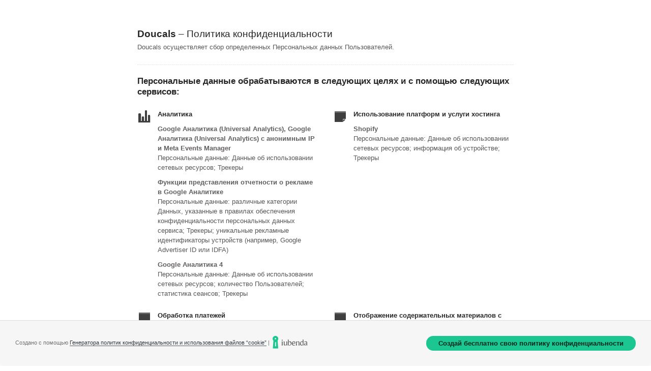

--- FILE ---
content_type: text/html; charset=utf-8
request_url: https://www.iubenda.com/privacy-policy/32932708
body_size: 4207
content:
<!DOCTYPE HTML PUBLIC "-//W3C//DTD HTML 4.01//EN" "http://www.w3.org/TR/html4/strict.dtd">
<html id="iubenda_policy" class="iubenda_fixed_policy" lang="ru">
<head>



  <title>Doucals – Политика конфиденциальности</title>

  <meta http-equiv="Content-Language" content="ru" />
  <meta http-equiv="Content-Type" content="text/html; charset=utf-8" />
  <meta http-equiv="date" content="2020-05-04">
  <meta http-equiv="last-modified" content="2025-12-04">
  <meta itemprop="name" content="Doucals – Политика конфиденциальности">
  <meta itemprop="description" content="Doucals осуществляет сбор определенных Персональных данных Пользователей." />
  <meta itemprop="image" content="https://www.iubenda.com/seo/assets/default.png" />
  <meta name="locale" content="ru" />
  <meta name="title" content="Doucals осуществляет сбор определенных Персональных данных Пользователей." />
  <meta name="description" content="Doucals осуществляет сбор определенных Персональных данных Пользователей." />
  <meta name="image" content="https://www.iubenda.com/seo/assets/default.png" />
  <meta name="twitter:card" content="summary" />
  <meta name="twitter:title" content="Doucals – Политика конфиденциальности" />
  <meta name="twitter:description" content="Doucals осуществляет сбор определенных Персональных данных Пользователей." />
  <meta name="twitter:site" content="@iubenda" />
  <meta name="twitter:image:src" content="https://www.iubenda.com/seo/assets/default.png" />
  <meta property="og:title" content="Doucals – Политика конфиденциальности">
  <meta property="og:description" content="Doucals осуществляет сбор определенных Персональных данных Пользователей." />
  <meta property="og:image" content="https://www.iubenda.com/seo/assets/default.png" />
  <meta property="og:url" content="https://www.iubenda.com/privacy-policy/32932708" />
  <meta property="og:site_name" content="iubenda" />
  <meta property="og:locale" content="ru" />
  <meta property="og:type" content="website" />
  <meta property="fb:app_id" content="190131204371223" />
  <link rel="canonical" href="https://www.iubenda.com/privacy-policy/32932708" />

  <meta name="viewport" content="width=device-width">

  
  <link rel="stylesheet" href="/assets/privacy_policy-d946f10e9464ca0c03722d984ee43c4d47126a155ba6b7be2dc2ee131f923779.css" />
  <script src="/assets/privacy_policy-3cdbd3647d1b88f249f4cf4a3c1f0e73ad4f5e1296b457b9d16ffa69245198f2.js" nonce="a90b4f1e5369ed48fd6cc9d363aeb9ac05433de5645e63682afa1bc30ed4c01f"></script>

  <style>
    #iubenda_policy .iub_container > .iub_footer {
      -webkit-box-shadow: none;
      -moz-box-shadow: none;
      box-shadow: none;
      border-top: 1px solid #DDD;
      position: sticky;
      position: fixed;
      bottom: 0;
      left: 0;
      right: 0;
    }
  </style>

  
</head>
<body>
  <script nonce="a90b4f1e5369ed48fd6cc9d363aeb9ac05433de5645e63682afa1bc30ed4c01f">
//<![CDATA[

    var $body = $('body');

    // Add `all-collapsed` class to body in order to have all the expandable panel collapsed at page load and:
    // 1. avoid the closing animation
    // 2. allow all browsers (Firefox had issue) to scroll to an anchor if provided in the URL (e.g. #manage_cookies)
    // 3. done via JS in order to not have panels collapsed for browsers with disabled JS
    $body.addClass('all-collapsed')
      .on('click', '.expand .expand-click', function () {
        if ($body.hasClass('all-collapsed')) {
          // Remove `all-collapsed` class from the body and set all panels collapsed so toggleClass behaves as expected
          $('.expand-content').hide();
          $('.expand').addClass('collapsed');
          $body.removeClass('all-collapsed');
        }

        var $this = $(this);
        $this.parents('.expand').toggleClass('collapsed').toggleClass('expanded')
          .children('.expand-content').slideToggle('fast');
        $this.parents('.expand-item').toggleClass('hover');
        $this.children('.icon-17').toggleClass('icon-expand').toggleClass('icon-collapse');
      });

//]]>
</script>
  <div id="wbars_all">
  <div class="iub_container iub_base_container">
    <div id="wbars">
      <div class="iub_content simple_pp">


        
<div class="iub_header">

  
  <h1><strong>Doucals</strong> – Политика конфиденциальности</h1>

    <p>
      Doucals осуществляет сбор определенных Персональных данных Пользователей.
    </p>


</div> <!-- /header -->


        



    <h2 id="purposes_data">Персональные данные обрабатываются в следующих целях и с помощью следующих сервисов:</h2>

    <ul class="for_boxes cf">

      <li class="one_line_col">
        <ul class="for_boxes">


            <li>

              <div class="iconed policyicon_purpose_5">

                <h3>Аналитика</h3>


                <ul class="unstyled">



                    <li>
                      <h3>Google Аналитика (Universal Analytics), Google Аналитика (Universal Analytics) с анонимным IP и Meta Events Manager</h3>
                        <p>Персональные данные: Данные об использовании сетевых ресурсов; Трекеры</p>
                    </li>

                    <li>
                      <h3>Функции представления отчетности о рекламе в Google Аналитике</h3>
                        <p>Персональные данные: различные категории Данных, указанные в правилах обеспечения конфиденциальности персональных данных сервиса; Трекеры; уникальные рекламные идентификаторы устройств (например, Google Advertiser ID или IDFA)</p>
                    </li>

                    <li>
                      <h3>Google Аналитика 4</h3>
                        <p>Персональные данные: Данные об использовании сетевых ресурсов; количество Пользователей; статистика сеансов; Трекеры</p>
                    </li>


                </ul>

              </div>

            </li>

          
            <li>

              <div class="iconed policyicon_purpose_46">

                <h3>Использование платформ и услуги хостинга</h3>


                <ul class="unstyled">



                    <li>
                      <h3>Shopify</h3>
                        <p>Персональные данные: Данные об использовании сетевых ресурсов; информация об устройстве; Трекеры</p>
                    </li>


                </ul>

              </div>

            </li>

          
            <li>

              <div class="iconed policyicon_purpose_21">

                <h3>Обработка платежей</h3>


                <ul class="unstyled">



                    <li>
                      <h3>Paypal</h3>
                        <p>Персональные данные: aдрес электронной почты; Данные об использовании сетевых ресурсов; платежная информация; Трекеры</p>
                    </li>


                </ul>

              </div>

            </li>

          
            <li>

              <div class="iconed policyicon_purpose_25">

                <h3>Отображение содержательных материалов с внешних платформ</h3>


                <ul class="unstyled">



                    <li>
                      <h3>Font Awesome</h3>
                        <p>Персональные данные: Данные об использовании сетевых ресурсов</p>
                    </li>

                    <li>
                      <h3>Google Fonts</h3>
                        <p>Персональные данные: Данные об использовании сетевых ресурсов; различные категории Данных, указанные в правилах обеспечения конфиденциальности персональных данных сервиса</p>
                    </li>


                </ul>

              </div>

            </li>

          
            <li>

              <div class="iconed policyicon_purpose_7">

                <h3>Реклама</h3>


                <ul class="unstyled">



                    <li>
                      <h3>Отслеживание конверсий Meta ads (Пиксель Meta), Отслеживание переходов по ссылкам Google Ads и Criteo</h3>
                        <p>Персональные данные: Данные об использовании сетевых ресурсов; Трекеры</p>
                    </li>


                </ul>

              </div>

            </li>

          
            <li>

              <div class="iconed policyicon_purpose_32">

                <h3>Ремаркетинг и поведенческий таргетинг</h3>


                <ul class="unstyled">



                    <li>
                      <h3>Criteo Dynamic Retargeting</h3>
                        <p>Персональные данные: Данные об использовании сетевых ресурсов; Трекеры</p>
                    </li>


                </ul>

              </div>

            </li>

          
            <li>

              <div class="iconed policyicon_purpose_48">

                <h3>Управлениe тегами</h3>


                <ul class="unstyled">



                    <li>
                      <h3>Google Tag Manager</h3>
                        <p>Персональные данные: Данные об использовании сетевых ресурсов</p>
                    </li>


                </ul>

              </div>

            </li>

          
            <li>

              <div class="iconed policyicon_purpose_18">

                <h3>Управление адресами электронной почты и отправка сообщений</h3>


                <ul class="unstyled">



                    <li>
                      <h3>Klaviyo</h3>
                        <p>Персональные данные: aдрес электронной почты; Данные об использовании сетевых ресурсов; история покупок; Трекеры</p>
                    </li>


                </ul>

              </div>

            </li>

           

        </ul>
      </li>

    </ul>
   

 

  <h2 id="opt_out">Информация об отказе от рекламы на основе интересов</h2>
    <p>
Помимо любых иных возможностей отказа, предоставляемых каждым из сервисов, упомянутых в данном документе,
Пользователи могут узнать больше о том, как отказаться от рекламы на основе интересов в
целом, в соответствующем разделе политики в отношении Файлов «cookie».
</p>



	<h2 id="contact_information">Контактные сведения</h2>
	<ul class="for_boxes cf">
	  <li class="one_line_col">
	    <ul class="for_boxes">
        <li>
          <div class="iconed icon_owner">
            <!-- Owner start -->
            <h3>Владелец и Контролер данных</h3>
                <p>Doucal's. s.r.l.<br/>via Lombardia, 19-19/A<br/>63812 Montegranaro (FM) - Italy</p>
                <p><strong>Контактный адрес электронной почты Владельца:</strong> customercare@doucals.com</p>
            <!-- Owner end -->
          </div>
        </li>
	    </ul>
	  </li>
	</ul>


        
<div class="iub_footer">

  <p>
    Последнее обновление:  4 декабря 2025
  </p>
  <p>
    
  </p>

  
  <p>
    Данный документ создан с помощью <a class="link-underline" href="https://www.iubenda.com/en/privacy-and-cookie-policy-generator">Генератора политик конфиденциальности и использования файлов “cookie”</a> от iubenda. См. также <a class="link-underline" href="https://www.iubenda.com/en/terms-and-conditions-generator">Генератор условий использования</a>. Компания <a class="link-underline" href="https://www.iubenda.com/en/">iubenda</a> хранит эти содержательные материалы на своем сервере и собирает только те <a class="link-underline" href="https://www.iubenda.com/privacy-policy/63550209">Персональные данные, которые строго необходимы</a> для предоставления таких материалов.<br><small>(EN) This document has been created with the iubenda <a class="link-underline" href="https://www.iubenda.com/en/privacy-and-cookie-policy-generator">Privacy and Cookie Policy Generator</a>. See also the <a class="link-underline" href="https://www.iubenda.com/en/terms-and-conditions-generator">Terms and Conditions Generator</a>.</small>
  </p>

          <a href="//www.iubenda.com/app/privacy-policy/32932708/legal" class="show_comp_link iframe-preserve an-preserve">Показать полный текст правил обеспечения конфиденциальности персональных данных</a>

</div> <!-- /footer -->

<script nonce="a90b4f1e5369ed48fd6cc9d363aeb9ac05433de5645e63682afa1bc30ed4c01f">
//<![CDATA[

  window.tryFunc = function(fName,args){
    if(typeof window[fName]==='function'){
      window[fName](args);
    }else{
      if(args){
        /* default behaviour is link */
        if(args.href){
          /* default link is target='_blank' */
          window.open(args.href)
        }
      }
    }
    return false; /* inhibit default behaviour */
  }

//]]>
</script>



      </div> <!-- /content -->
    </div> <!-- /wbars -->

      <div class="iub_footer  direct-link">

          <p>Создано с помощью <a href="https://www.iubenda.com/en/privacy-and-cookie-policy-generator">Генератора политик конфиденциальности и использования файлов “cookie”</a> | 
            <img src="https://www.iubenda.com/images/site/logo_min_2.png", alt="iubenda" />
          </p>

            <button role="link" class="btn iubgreen generate-yours-btn">Создай бесплатно свою политику конфиденциальности</button>
            <script nonce="a90b4f1e5369ed48fd6cc9d363aeb9ac05433de5645e63682afa1bc30ed4c01f">
//<![CDATA[

              document.querySelector('.generate-yours-btn').addEventListener( 'click', (e) => {
                e.srcElement.previousElementSibling.querySelector('a').click();
              });

//]]>
</script>
      </div>

  </div> <!-- /container base_container -->
</div> <!-- /wbars_wrapper -->



  <script nonce="a90b4f1e5369ed48fd6cc9d363aeb9ac05433de5645e63682afa1bc30ed4c01f">
//<![CDATA[

    var privacyPolicy = new PrivacyPolicy({
      id:1705650,
      noBrand:false
    })

    $(document).ready(function() {
      privacyPolicy.start();
    });

//]]>
</script></body>
</html>

